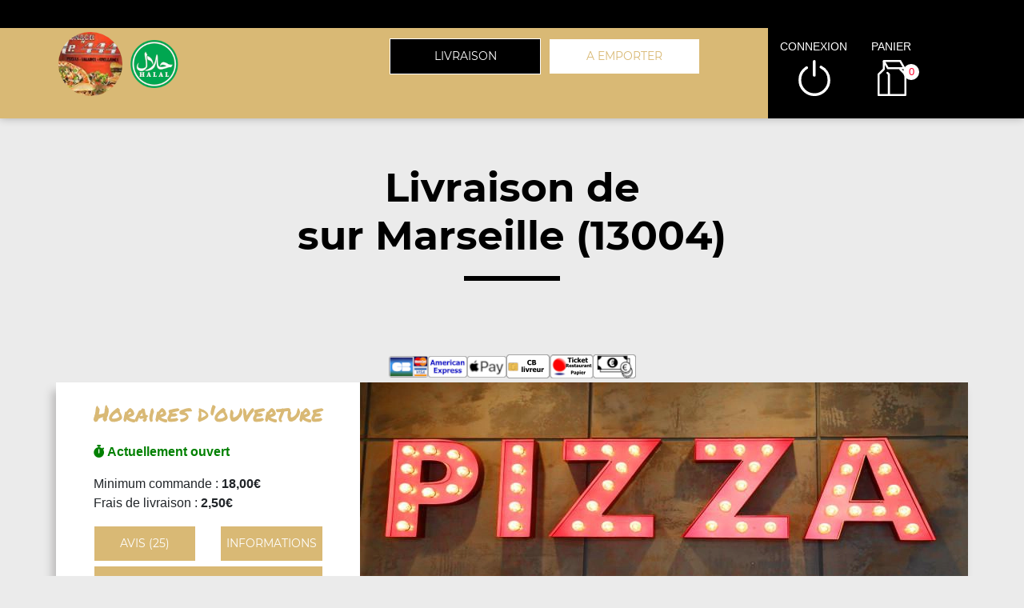

--- FILE ---
content_type: text/html; charset=UTF-8
request_url: https://snack-le444.fr/site_v3/ajax/ajax_panier.php
body_size: 35
content:
{
            "articles":							    "\t\t<form action=\"#\" method=\"post\">\n\t\t\t<h3>Mon panier<\/h3>\n\t\t\t\n\t\t\t\t\t\t\t\t<div class=\"row\">\n\t\t\t\t\t\t<div class=\"col-md-7 flex\">\n\t\t\t\t\t\t\t<p>Frais de livraison<\/p>\n\t\t\t\t\t\t<\/div>\n\t\t\t\t\t\t<div class=\"col-md-2 flex\">&nbsp;<\/div>\n\t\t\t\t\t\t<div class=\"col-md-3 flex\">\n\t\t\t\t\t\t\t<p class=\"price\">2.50&nbsp;\u20ac<\/p>\n\t\t\t\t\t\t<\/div>\n\t\t\t\t\t<\/div>\n\t\t\t\t\t\n            <div class=\"row\">\n                <div class=\"col-6 col-lg-4 p-0 pr-1 mb-1\">\n                    <button type=\"button\" class=\"classe_btn_top show-cart\">Fermer<\/button>\n                <\/div>\n                <div class=\"col-6 col-lg-8 p-0 pl-1 mb-1\">\n                    <button type=\"button\" name=\"valider\" class=\"btn-blanc\">Valider : <b>2.50\u20ac<\/b><\/button>\n                <\/div>\n            <\/div>\n\n            \t\t<\/form>\n\t\t",
            "nb_article":						    0
        }

--- FILE ---
content_type: text/css; charset: UTF-8;charset=UTF-8
request_url: https://snack-le444.fr/site_v3/css/style_carte_vit_dynamique.css?09062025105814
body_size: 212
content:
:root{
    --couleur_principale:#d9b975;
    --couleur_secondaire:#f43c42;
    --couleur_principale_bis:#d9b975;
    --couleur_secondaire_bis:#f43c42;
}

.rating.note-globale .star:nth-child(-n+1) .star-1, .rating.note-globale .star:nth-child(-n+2) .star-2,
.rating.note-globale .star:nth-child(-n+3) .star-3, .rating.note-globale .star:nth-child(-n+4) .star-4,
.rating.note-globale .star:nth-child(-n+5) .star-5, .rating.note-globale .star:nth-child(-n+5) .star-moy,
.rating.note-globale .star:nth-child(-n+1) .star-1:before, .rating.note-globale .star:nth-child(-n+2) .star-2:before,
.rating.note-globale .star:nth-child(-n+3) .star-3:before, .rating.note-globale .star:nth-child(-n+4) .star-4:before,
.rating.note-globale .star:nth-child(-n+5) .star-5:before, .rating.note-globale .star:nth-child(-n+5) .star-moy:before,
.rating.note-globale .star:nth-child(-n+1) .star-1:after,  .rating.note-globale .star:nth-child(-n+2) .star-2:after,
.rating.note-globale .star:nth-child(-n+3) .star-3:after,  .rating.note-globale .star:nth-child(-n+4) .star-4:after,
.rating.note-globale .star:nth-child(-n+5) .star-5:after, .rating.note-globale .star:nth-child(-n+5) .star-moy:after {
    border-bottom-color:#d9242e;
    margin-right:5px;
}
.rating.note-id-53345 .star:nth-child(-n+5) .star-moy, .rating.note-id-53345 .star:nth-child(-n+5) .star-moy:before, .rating.note-id-53345 .star:nth-child(-n+5) .star-moy:after {border-bottom-color:#d9242e; margin-right:5px;}
.rating.note-id-53318 .star:nth-child(-n+5) .star-moy, .rating.note-id-53318 .star:nth-child(-n+5) .star-moy:before, .rating.note-id-53318 .star:nth-child(-n+5) .star-moy:after {border-bottom-color:#d9242e; margin-right:5px;}
.rating.note-id-53295 .star:nth-child(-n+5) .star-moy, .rating.note-id-53295 .star:nth-child(-n+5) .star-moy:before, .rating.note-id-53295 .star:nth-child(-n+5) .star-moy:after {border-bottom-color:#d9242e; margin-right:5px;}
.rating.note-id-53003 .star:nth-child(-n+5) .star-moy, .rating.note-id-53003 .star:nth-child(-n+5) .star-moy:before, .rating.note-id-53003 .star:nth-child(-n+5) .star-moy:after {border-bottom-color:#d9242e; margin-right:5px;}
.rating.note-id-52880 .star:nth-child(-n+5) .star-moy, .rating.note-id-52880 .star:nth-child(-n+5) .star-moy:before, .rating.note-id-52880 .star:nth-child(-n+5) .star-moy:after {border-bottom-color:#d9242e; margin-right:5px;}
.rating.note-id-52685 .star:nth-child(-n+3) .star-moy, .rating.note-id-52685 .star:nth-child(-n+3) .star-moy:before, .rating.note-id-52685 .star:nth-child(-n+3) .star-moy:after {border-bottom-color:#d9242e; margin-right:5px;}
.rating.note-id-52660 .star:nth-child(-n+5) .star-moy, .rating.note-id-52660 .star:nth-child(-n+5) .star-moy:before, .rating.note-id-52660 .star:nth-child(-n+5) .star-moy:after {border-bottom-color:#d9242e; margin-right:5px;}
.rating.note-id-51855 .star:nth-child(-n+5) .star-moy, .rating.note-id-51855 .star:nth-child(-n+5) .star-moy:before, .rating.note-id-51855 .star:nth-child(-n+5) .star-moy:after {border-bottom-color:#d9242e; margin-right:5px;}
.rating.note-id-51788 .star:nth-child(-n+5) .star-moy, .rating.note-id-51788 .star:nth-child(-n+5) .star-moy:before, .rating.note-id-51788 .star:nth-child(-n+5) .star-moy:after {border-bottom-color:#d9242e; margin-right:5px;}
.rating.note-id-51759 .star:nth-child(-n+5) .star-moy, .rating.note-id-51759 .star:nth-child(-n+5) .star-moy:before, .rating.note-id-51759 .star:nth-child(-n+5) .star-moy:after {border-bottom-color:#d9242e; margin-right:5px;}
.rating.note-id-51717 .star:nth-child(-n+5) .star-moy, .rating.note-id-51717 .star:nth-child(-n+5) .star-moy:before, .rating.note-id-51717 .star:nth-child(-n+5) .star-moy:after {border-bottom-color:#d9242e; margin-right:5px;}
.rating.note-id-51179 .star:nth-child(-n+5) .star-moy, .rating.note-id-51179 .star:nth-child(-n+5) .star-moy:before, .rating.note-id-51179 .star:nth-child(-n+5) .star-moy:after {border-bottom-color:#d9242e; margin-right:5px;}
.rating.note-id-50518 .star:nth-child(-n+5) .star-moy, .rating.note-id-50518 .star:nth-child(-n+5) .star-moy:before, .rating.note-id-50518 .star:nth-child(-n+5) .star-moy:after {border-bottom-color:#d9242e; margin-right:5px;}
.rating.note-id-49608 .star:nth-child(-n+5) .star-moy, .rating.note-id-49608 .star:nth-child(-n+5) .star-moy:before, .rating.note-id-49608 .star:nth-child(-n+5) .star-moy:after {border-bottom-color:#d9242e; margin-right:5px;}
.rating.note-id-49464 .star:nth-child(-n+4) .star-moy, .rating.note-id-49464 .star:nth-child(-n+4) .star-moy:before, .rating.note-id-49464 .star:nth-child(-n+4) .star-moy:after {border-bottom-color:#d9242e; margin-right:5px;}
.rating.note-id-48652 .star:nth-child(-n+5) .star-moy, .rating.note-id-48652 .star:nth-child(-n+5) .star-moy:before, .rating.note-id-48652 .star:nth-child(-n+5) .star-moy:after {border-bottom-color:#d9242e; margin-right:5px;}
.rating.note-id-48649 .star:nth-child(-n+5) .star-moy, .rating.note-id-48649 .star:nth-child(-n+5) .star-moy:before, .rating.note-id-48649 .star:nth-child(-n+5) .star-moy:after {border-bottom-color:#d9242e; margin-right:5px;}
.rating.note-id-48609 .star:nth-child(-n+5) .star-moy, .rating.note-id-48609 .star:nth-child(-n+5) .star-moy:before, .rating.note-id-48609 .star:nth-child(-n+5) .star-moy:after {border-bottom-color:#d9242e; margin-right:5px;}
.rating.note-id-48315 .star:nth-child(-n+5) .star-moy, .rating.note-id-48315 .star:nth-child(-n+5) .star-moy:before, .rating.note-id-48315 .star:nth-child(-n+5) .star-moy:after {border-bottom-color:#d9242e; margin-right:5px;}
.rating.note-id-48306 .star:nth-child(-n+5) .star-moy, .rating.note-id-48306 .star:nth-child(-n+5) .star-moy:before, .rating.note-id-48306 .star:nth-child(-n+5) .star-moy:after {border-bottom-color:#d9242e; margin-right:5px;}
.rating.note-id-48103 .star:nth-child(-n+5) .star-moy, .rating.note-id-48103 .star:nth-child(-n+5) .star-moy:before, .rating.note-id-48103 .star:nth-child(-n+5) .star-moy:after {border-bottom-color:#d9242e; margin-right:5px;}
.rating.note-id-47862 .star:nth-child(-n+5) .star-moy, .rating.note-id-47862 .star:nth-child(-n+5) .star-moy:before, .rating.note-id-47862 .star:nth-child(-n+5) .star-moy:after {border-bottom-color:#d9242e; margin-right:5px;}
.rating.note-id-47809 .star:nth-child(-n+4) .star-moy, .rating.note-id-47809 .star:nth-child(-n+4) .star-moy:before, .rating.note-id-47809 .star:nth-child(-n+4) .star-moy:after {border-bottom-color:#d9242e; margin-right:5px;}
.rating.note-id-47590 .star:nth-child(-n+5) .star-moy, .rating.note-id-47590 .star:nth-child(-n+5) .star-moy:before, .rating.note-id-47590 .star:nth-child(-n+5) .star-moy:after {border-bottom-color:#d9242e; margin-right:5px;}
.rating.note-id-46712 .star:nth-child(-n+5) .star-moy, .rating.note-id-46712 .star:nth-child(-n+5) .star-moy:before, .rating.note-id-46712 .star:nth-child(-n+5) .star-moy:after {border-bottom-color:#d9242e; margin-right:5px;}

